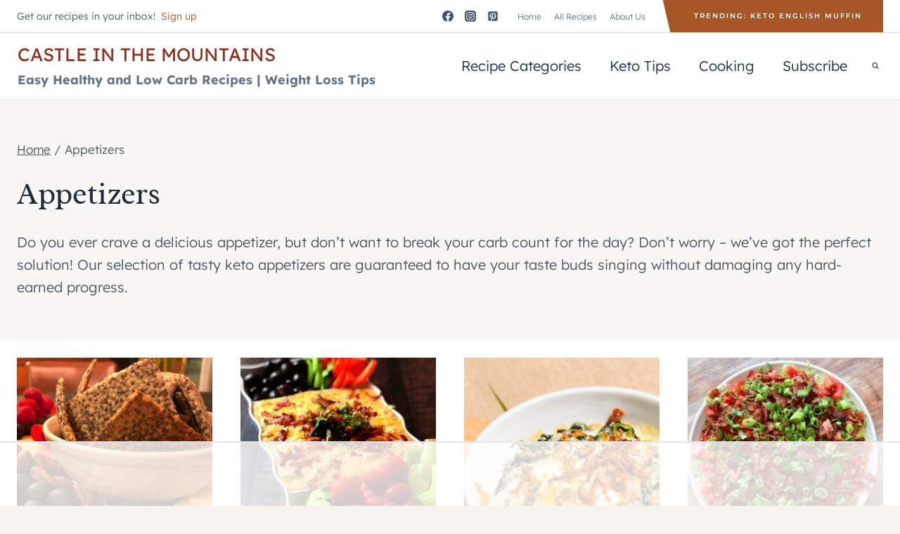

--- FILE ---
content_type: text/plain
request_url: https://rtb.openx.net/openrtbb/prebidjs
body_size: -231
content:
{"id":"1f7ed663-6430-4f58-8da4-650a8bf85fb7","nbr":0}

--- FILE ---
content_type: text/plain
request_url: https://rtb.openx.net/openrtbb/prebidjs
body_size: -231
content:
{"id":"c7d6a697-a82e-445d-ae1a-4a43b013585c","nbr":0}

--- FILE ---
content_type: text/plain; charset=utf-8
request_url: https://ads.adthrive.com/http-api/cv2
body_size: 5951
content:
{"om":["-7544954429208276143","07qjzu81","0929nj63","0fe2e228-3df6-44ac-8fa4-57abe13f0924","0i2cd22x","0iyi1awv","0sm4lr19","0v9iqcb6","1","1011_74_18364134","1028_8728253","10310289136970_514411517","10310289136970_574253771","110_593105143847489664","110_594203329067174820","11142692","11283634","11421707","11509227","1185:1610299364","1185:1610326628","1185:1610326728","11896988","12010080","12010084","12010088","12168663","12169133","12171239","12174278","124843_10","124844_23","124848_8","124853_8","12491645","12491685","12850754","12931034","12952198","1610326628","1610326728","17_23391296","17_23391302","17_24104687","17_24766964","17_24766971","17_24767217","17_24767233","17_24767234","1829819l5qo","1891/84814","1c5c3e44-dff9-4483-bdc5-25534d2ec6c4","1dfd91c9-9f62-487d-aab1-26bb59c5e728","1dynz4oo","1ftzvfyu","1kpjxj5u","206_492063","206_549410","2132:42375991","2132:45327625","2132:45566963","2132:45868998","2132:45970495","2132:45999649","2132:46038959","2132:46039469","2132:46039894","2132:46039897","2132:46144469","2149:11731891","2179:581121500461316663","2179:586502657572265858","2249:650628575","2249:657213025","2249:674673691","2249:691910064","2249:700758149","2307:3d4r29fd","2307:4etfwvf1","2307:4yevyu88","2307:5s8wi8hf","2307:6nj9wt54","2307:794di3me","2307:7cmeqmw8","2307:7fmk89yf","2307:7qn8oyg4","2307:7vnmgcxm","2307:7xb3th35","2307:8linfb0q","2307:8orkh93v","2307:9am683nn","2307:a566o9hb","2307:a7wye4jw","2307:a8beztgq","2307:bfwolqbx","2307:bu0fzuks","2307:bwp1tpa5","2307:cv0h9mrv","2307:e1an7fls","2307:e9qxwwf1","2307:eal0nev6","2307:f3tdw9f3","2307:fqeh4hao","2307:g749lgab","2307:gdh74n5j","2307:gjwam5dw","2307:gn3plkq1","2307:hbje7ofi","2307:hffavbt7","2307:hfqgqvcv","2307:hswgcqif","2307:iy6hsneq","2307:k9ove2bo","2307:kk5768bd","2307:mbgtm37z","2307:mne39gsk","2307:ncfr1yiw","2307:nx53afwv","2307:o0qyxun9","2307:o4v8lu9d","2307:oj70mowv","2307:or0on6yk","2307:owpdp17p","2307:pi9dvb89","2307:pkydekxi","2307:plth4l1a","2307:ppn03peq","2307:q2chmg9g","2307:r31xyfp0","2307:s2ahu2ae","2307:tty470r7","2307:u4atmpu4","2307:uc3gjkej","2307:vdcb5d4i","2307:w04jlltv","2307:ws5qkh9j","2307:wv55y51v","2307:x5dl9hzy","2307:xgjdt26g","2307:z2zvrgyz","2307:zgw37lur","2307:zjn6yvkc","2307:zmciaqa3","2307:zw6jpag6","2409_15064_70_85445183","2409_15064_70_85808988","2409_25495_176_CR52092921","2409_25495_176_CR52092956","2409_25495_176_CR52092957","2409_25495_176_CR52092959","2409_25495_176_CR52150651","2409_25495_176_CR52178316","2409_25495_176_CR52178317","24602716","24659873","24694809","24732878","248492122","25048198","25_0l51bbpm","25_oz31jrd0","25_sgaw7i5o","25_stjmll2q","25_ti0s3bz3","25_utberk8n","25_v6jdn8gd","25_vfvpfnp8","25_xz6af56d","25_yi6qlg3p","262594","2662_200562_8172720","2662_200562_8172724","2662_200562_8172741","2662_200562_8182931","2662_200562_8182933","2662_255125_8179376","2715_9888_262592","2715_9888_262594","2715_9888_522709","2715_9888_549410","29414696","2974:8172741","29ea4aef-d37f-40e5-b290-0944ac7655bb","2_206_554480","2gev4xcy","2k42o0xt","2mokbgft","2ngxhuwx","2p298u0gomp","2pu0gomp","2syjv70y","2v4qwpp9","3018/c3092947838ef2292bd1bb2b982ad165","308_125203_18","308_125204_13","31809564","32661359","32975686","33419362","33604463","33604871","33605056","33605403","33605516","33605623","33637455","34182009","3490:CR52178317","3490:CR52223725","3646_185414_T26335189","3658_104709_bwp1tpa5","3658_15038_suixnuyn","3658_15078_fqeh4hao","3658_15106_u4atmpu4","3658_151356_deyq2yw3","3658_15886_5i3ultpz","3658_193430_k9ove2bo","3658_203382_T26223892","3658_203382_f3tdw9f3","3658_22079_mne39gsk","3658_62450_e9qxwwf1","36_46_11769254","36_46_12156461","36c1cd7f-2374-4826-9138-7c23dd4e6c20","3702_139777_24765466","3702_139777_24765468","3702_139777_24765484","3702_139777_24765500","37cerfai","381513943572","3822:24417995","3858:12124320","3LMBEkP-wis","3c7jlm3j","3np7959d","3swzj6q3","3v2n6fcp","409_192546","409_216388","409_216416","409_216502","409_228356","42375991","42604842","43919185","43a7ptxe","44023623","44z2zjbq","45327624","458901553568","46039891","46_12168663","47192068","47869802","485027845327","48574716","48629971","48700649","48739106","48877306","49123013","4941618","49869013","4d461d25-3fb9-4de2-b58c-9fa211a6907a","4etfwvf1","4fk9nxse","4mmcjpc4","4yevyu88","4zai8e8t","50262962","51372355","51372410","522709","52321874","52787751","53c7b103-37e3-4f04-be35-4d01cbf1cdc6","53v6aquw","54779856","54779873","549410","5504:203929","55092222","5510:bb6qv9bt","5510:deyq2yw3","5510:quk7w53j","5510:u4atmpu4","5510:wfxqcwx7","55177940","55344524","553781814","554442","554443","554460","554462","554470","557_409_216396","557_409_220139","557_409_220159","557_409_220169","557_409_228055","557_409_228105","55897199","558_93_5s8wi8hf","558_93_deyq2yw3","558_93_e9qxwwf1","558_93_oz31jrd0","558_93_pz8lwofu","558_93_u4atmpu4","560_74_18268075","564549740","56824595","57961627","583652883178231326","59625481","59670879","59873230","5989_1799740_703656485","5989_1799740_703671438","5989_1799740_703675811","5989_1799740_704067611","5989_1799740_704089220","5989_84349_553781220","5a298uirdnp","5aeef190-52c7-4701-843e-6d0b0dc0a53c","5b338c07-6321-4a21-a3b5-6446f87952d3","5f3ed89c-fbc3-4927-88ab-712961372797","5i3ultpz","5s2988wi8hf","5s8wi8hf","5vg29sv8","60168597","60360546","605367461","605367462","605367469","60638194","61085224","613344ix","618576351","618876699","61900406","61900466","619089559","61916211","61916223","61916225","61916227","61916229","61926845","61932920","61932925","61932933","61932957","61945704","61945796","62187798","6226508011","6226527055","6226547143","62499746","627309156","627309159","628015148","628086965","628153053","628222860","628223277","628360579","628360582","628444259","628444349","628444433","628444439","628456310","628456313","628456382","628622163","628622169","628622172","628622175","628622178","628622241","628622244","628622247","628622250","628683371","628687043","628687157","628687460","628687463","628841673","629007394","629009180","629167998","629168001","629168010","629168565","629171196","629171202","62949920","62976224","62983846","630137823","63047261","630928655","63100589","63124346","63136237","6365_61796_784844652399","6365_61796_784880263591","6365_61796_784880274628","63barbg1","651637446","651637462","652348590","6547_67916_akzKi6Aw967DofjGU3xU","659216891404","659713728691","671776183","676lzlnk","680_99480_700109399","690_99485_1610326628","690_99485_1610326728","697189873","697189892","697189994","697189999","697525780","697525781","697525795","697876985","697876994","697876997","697877001","699201086","6bfbb9is","6c898e60-5b9c-4119-bd2b-4244e2ae5759","6ejtrnf9","6mrds7pc","6nj9wt54","6tj9m7jw","6w00w8s5","702397981","702423494","702675162","703236325","704085924","704889081","705115233","705115332","705115523","705555311","705555329","7255_121665_6sense-189088","7354_138543_85808988","7357e7dd-d6ae-41e6-a39f-794dfa3d5c65","737317252514","74243_74_18364017","74243_74_18364062","74243_74_18364087","74243_74_18364134","74243_74_18364243","74243_74_18364251","74243_74_18364267","74wv3qdx","79482183","7969_149355_45327622","7969_149355_45327624","7969_149355_45327631","7969_149355_46039900","7969_149355_46137659","79ju1d1h","7a0tg1yi","7cmeqmw8","7f298mk89yf","7fc6xgyo","7fl72cxu","7fmk89yf","7qIE6HPltrY","7qevw67b","7v298nmgcxm","7vnmgcxm","7xb3th35","80f04e3c-9596-4521-9bc2-5b137b4c37ca","8121bcd9-5b57-451b-929f-a86a86c171f1","8152859","8152878","8152879","8172741","8193073","8193078","8193095","8193103","82133858","82133859","8284994b-8c16-49da-b79b-5aecece0a44d","86298p6in4a","8666/87feac90a39a46fc478dd6042af9e7cc","86884702","86925905","86925928","86925932","86925934","86945651","86945652","86958620","86958628","86p6in4a","8b5u826e","8l298infb0q","8linfb0q","8o298rkh93v","8orkh93v","8w4klwi4","9057/0328842c8f1d017570ede5c97267f40d","9057/0da634e56b4dee1eb149a27fcef83898","9057/211d1f0fa71d1a58cabee51f2180e38f","9057/37a3ff30354283181bfb9fb2ec2f8f75","90_12952198","97_8193073","97_8193078","97_8193095","97_8193103","9925w9vu","9cjkvhqm","9d5f8vic","9efq09za","9krcxphu","9l06fx6u","9nex8xyd","9rqgwgyb","9t6gmxuz","a0oxacu8","a3ts2hcp","a44srrt7","a478abee-6577-45c6-95c7-45794118d956","a4nw4c6t","a566o9hb","a7wye4jw","a8beztgq","a_LUskvSukE","af9kspoi","avbnqcx8","axw5pt53","b5b9496c-f96c-4f5e-a09f-49714ea4f009","bc5edztw","bd5xg6f6","be4hm1i2","bf298wolqbx","bfwolqbx","bu0fzuks","bwthmrr1","c-Mh5kLIzow","c25t9p0u","c7z0h277","c945b44a-14c1-4e1b-9d1e-ec465c19f532","cbg18jr6","cd40m5wq","cfjsq3yd","cr-1oplzoysuatj","cr-1oplzoysubwe","cr-1oplzoysubxe","cr-2azmi2ttu9vd","cr-2azmi2ttuatj","cr-2azmi2ttubwe","cr-2azmi2ttubxe","cr-6ovjht2euatj","cr-6ovjht2eubwe","cr-7mlw3ytgu9vd","cr-7mlw3ytguatj","cr-7mlw3ytgubwe","cr-7mlw3ytgubxe","cr-98qx3d4yubqk","cr-98qz5e2subqk","cr-9cqtwg3qw8rhx5","cr-Bitc7n_p9iw__vat__49i_k_6v6_h_jce2vj5h_zKxG6djrj","cr-Bitc7n_p9iw__vat__49i_k_6v6_h_jce2vm6d_6bZbwgokm","cr-aav22g1pubwj","cr-aav22g2rubwj","cr-aawz2m4yubwj","cr-aawz3f3uubwj","cr-aawz3i2xubwj","cr-cl92jar3ubxe","cr-f6puwm2x27tf1","cr-flbd4mx4u9vd","cr-flbd4mx4uatj","cr-flbd4mx4ubwe","cr-g7ywwk2qvft","cr-g7ywwk7qvft","cr-gugddm2kuatj","cr-s85oiv37ubwe","cr-wzt6eo5fu9vd","cv0h9mrv","cxxjpf3u","cyzccp1w","d3e6212d-2659-4e4b-ad61-666e722bc856","d4ebe9ee-000e-4581-9009-d01baf4eb0ac","de66hk0y","de6sdyoz","deyq2yw3","dg7oyplp","dwghal43","e38qsvko","e406ilcq","e4e9bfdd-d092-45ef-a408-ac32a7085f41","e4zt08h4","e59a23c6-2b03-441e-a24f-349751e6fc42","e6zn0jdp","e9qxwwf1","eal0nev6","echvksei","edspht56","ekbvh329","extremereach_creative_76559239","ey8vsnzk","f19db205-edbd-49bc-88e2-8928d91d4dff","f3craufm","f3h9fqou","f3tdw9f3","f45e9d14-5f67-4a9c-9488-f203fd814eb6","f4b1718a-59b1-4216-beb3-a9a7fa49a76b","f55b7a55-6202-4162-be28-832bb5e709d2","f8e4ig0n","f9zmsi7x","fhvuatu6","fj298p0ceax","fjp0ceax","fleb9ndb","fovbyhjn","fpbj0p83","fq298eh4hao","fso39hpp","fy5qcztw","g4kw4fir","g6418f73","g642112j7dx2l","g749lgab","ghoftjpg","gn3plkq1","h0cw921b","h828fwf4","hbje7ofi","hf298qgqvcv","hffavbt7","hfgu41b0","hfqgqvcv","hrwidqo8","hu52wf5i","hueqprai","i90isgt0","i92980isgt0","i92szm5s","ims4654l","iq298dsx7qh","iqdsx7qh","iy2986hsneq","iy6hsneq","j728o85b","jsy1a3jk","jwgkwx1k","k0csqwfi","k2gvmi4i","k2xfz54q","k9298ove2bo","k9ove2bo","kaojko3j","kk5768bd","knoebx5v","kwj8z3gi","kx5rgl0a","l2j3rq3s","l2zwpdg7","l45j4icj","l4p5cwls","ll77hviy","lxlnailk","m30fx1mp","m32980fx1mp","m4xt6ckm","m9tz4e6u","mb298gtm37z","mhk98j8a","mmr74uc4","mne39gsk","mnzinbrt","muvxy961","n3egwnq7","n8w0plts","n9ths0wd","ncfr1yiw","nsqnexud","nww7g1ha","of8dd9pr","ofoon6ir","oj70mowv","omlkxvu8","op9gtamy","ou2988gxy4u","ou8gxy4u","oz31jrd0","p0odjzyt","pagvt0pd","pi6u4hm4","pi9dvb89","pkydekxi","pl298th4l1a","plth4l1a","poc1p809","ppn03peq","prcz3msg","pz8lwofu","q1kdv2e7","qc6w6bra","qqvgscdx","qt09ii59","quk7w53j","r0u09phz","r3co354x","rnvjtx7r","rxhd1rly","s2ahu2ae","s32987ll62x","sbkk6qvv","scpvMntwtuw","t2dlmwva","t58xxlzd","t73gfjqn","t7d69r6a","ta6sha5k","tcyib76d","ti0s3bz3","tsf8xzNEHyI","tttdlhfy","tuivy3lz","tzngt86j","u30fsj32","u4atmpu4","ujl9wsn7","utberk8n","v5w56b83","v6jdn8gd","v705kko8","vbyl6yg4","vdcb5d4i","vj7hzkpp","w04jlltv","w3ez2pdd","wFBPTWkXhX8","wih2rdv3","wrjrnf4i","ws2985qkh9j","ws5qkh9j","wt0wmo2s","x716iscu","xdaezn6y","xg2ypd0p","xgjdt26g","xm7xmowz","xxz8lwdr","xzhzyk69","y42ubkar","y51tr986","ya949d2z","yass8yy7","yi6qlg3p","z0t9f1cw","z2zvrgyz","z58lye3x","zaiy3lqy","zfexqyi5","zg298w37lur","zgw37lur","zmciaqa3","zpm9ltrh","zv298imi39d","zvdz58bk","zw6jpag6","zwzjgvpw","7979132","7979135"],"pmp":[],"adomains":["123notices.com","1md.org","about.bugmd.com","acelauncher.com","adameve.com","akusoli.com","allyspin.com","askanexpertonline.com","atomapplications.com","bassbet.com","betsson.gr","biz-zone.co","bizreach.jp","braverx.com","bubbleroom.se","bugmd.com","buydrcleanspray.com","byrna.com","capitaloneshopping.com","clarifion.com","combatironapparel.com","controlcase.com","convertwithwave.com","cotosen.com","countingmypennies.com","cratedb.com","croisieurope.be","cs.money","dallasnews.com","definition.org","derila-ergo.com","dhgate.com","dhs.gov","displate.com","easyprint.app","easyrecipefinder.co","fabpop.net","familynow.club","fla-keys.com","folkaly.com","g123.jp","gameswaka.com","getbugmd.com","getconsumerchoice.com","getcubbie.com","gowavebrowser.co","gowdr.com","gransino.com","grosvenorcasinos.com","guard.io","hero-wars.com","holts.com","instantbuzz.net","itsmanual.com","jackpotcitycasino.com","justanswer.com","justanswer.es","la-date.com","lightinthebox.com","liverrenew.com","local.com","lovehoney.com","lulutox.com","lymphsystemsupport.com","manualsdirectory.org","meccabingo.com","medimops.de","mensdrivingforce.com","millioner.com","miniretornaveis.com","mobiplus.me","myiq.com","national-lottery.co.uk","naturalhealthreports.net","nbliver360.com","nikke-global.com","nordicspirit.co.uk","nuubu.com","onlinemanualspdf.co","original-play.com","outliermodel.com","paperela.com","paradisestays.site","parasiterelief.com","peta.org","photoshelter.com","plannedparenthood.org","playvod-za.com","printeasilyapp.com","printwithwave.com","profitor.com","quicklearnx.com","quickrecipehub.com","rakuten-sec.co.jp","rangeusa.com","refinancegold.com","robocat.com","royalcaribbean.com","saba.com.mx","shift.com","simple.life","spinbara.com","systeme.io","taboola.com","tackenberg.de","temu.com","tenfactorialrocks.com","theoceanac.com","topaipick.com","totaladblock.com","usconcealedcarry.com","vagisil.com","vegashero.com","vegogarden.com","veryfast.io","viewmanuals.com","viewrecipe.net","votervoice.net","vuse.com","wavebrowser.co","wavebrowserpro.com","weareplannedparenthood.org","xiaflex.com","yourchamilia.com"]}

--- FILE ---
content_type: text/plain
request_url: https://rtb.openx.net/openrtbb/prebidjs
body_size: -87
content:
{"id":"52d1d9dc-8f0f-423e-8ae6-ebada6d2aedb","nbr":0}